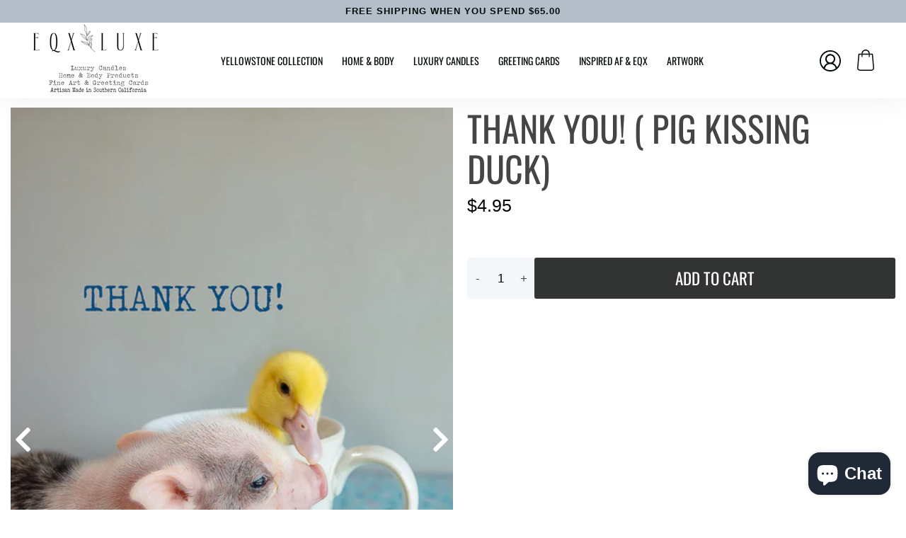

--- FILE ---
content_type: text/html; charset=utf-8
request_url: https://eqxshop.com/products/thasnk-you-pig-kissing-duck
body_size: 23601
content:
<!doctype html>
<!--[if IE 9]> <html class="ie9 no-js supports-no-cookies" lang="en"> <![endif]-->
<!--[if (gt IE 9)|!(IE)]><!--> <html class="no-js supports-no-cookies" lang="en"> <!--<![endif]-->
<head>
  <meta charset="utf-8">
  <meta http-equiv="X-UA-Compatible" content="IE=edge">
  <meta name="viewport" content="width=device-width,initial-scale=1">
  <meta name="theme-color" content="#323333">
  <link rel="canonical" href="https://eqxshop.com/products/thasnk-you-pig-kissing-duck">

  

  
  <title>
    THANK YOU! ( pig kissing duck)
    
    
    
      &ndash; EQX LUXE 
    
  </title>

  
    <meta name="description" content="Original mini pig and duck  photograph from Equinox Photo on 5 x 6.5 inch heavy ivory card stock, individually sealed in a cello envelope.">
  

  
<meta property="og:site_name" content="EQX LUXE ">
<meta property="og:url" content="https://eqxshop.com/products/thasnk-you-pig-kissing-duck">
<meta property="og:title" content="THANK YOU! ( pig kissing duck)">
<meta property="og:type" content="product">
<meta property="og:description" content="Original mini pig and duck  photograph from Equinox Photo on 5 x 6.5 inch heavy ivory card stock, individually sealed in a cello envelope."><meta property="og:price:amount" content="4.95">
  <meta property="og:price:currency" content="USD"><meta property="og:image" content="http://eqxshop.com/cdn/shop/products/Equinox_Photo_-38_1024x1024.jpg?v=1562622291"><meta property="og:image" content="http://eqxshop.com/cdn/shop/products/Equinox_Photo_-1-35_1024x1024.jpg?v=1562622291">
<meta property="og:image:secure_url" content="https://eqxshop.com/cdn/shop/products/Equinox_Photo_-38_1024x1024.jpg?v=1562622291"><meta property="og:image:secure_url" content="https://eqxshop.com/cdn/shop/products/Equinox_Photo_-1-35_1024x1024.jpg?v=1562622291">

<meta name="twitter:site" content="@">
<meta name="twitter:card" content="summary_large_image">
<meta name="twitter:title" content="THANK YOU! ( pig kissing duck)">
<meta name="twitter:description" content="Original mini pig and duck  photograph from Equinox Photo on 5 x 6.5 inch heavy ivory card stock, individually sealed in a cello envelope.">

  <style>
  @font-face {
  font-family: Oswald;
  font-weight: 400;
  font-style: normal;
  src: url("//eqxshop.com/cdn/fonts/oswald/oswald_n4.7760ed7a63e536050f64bb0607ff70ce07a480bd.woff2") format("woff2"),
       url("//eqxshop.com/cdn/fonts/oswald/oswald_n4.ae5e497f60fc686568afe76e9ff1872693c533e9.woff") format("woff");
}

  

  
  :root {
    --color-accent: #060201;
    --color-body-text: #444545;
    --color-main-background: #ffffff;
    --color-border: #c4c4c4;
    --font-heading: Oswald, sans-serif;
    --font-body: Helvetica, Arial, sans-serif;
    --font-body-weight: 400;
    --font-body-style: normal;
    --font-body-bold-weight: 700;
  }
</style>


  <link href="//eqxshop.com/cdn/shop/t/6/assets/theme.scss.css?v=102810173616956230851759333084" rel="stylesheet" type="text/css" media="all" />

  <script>
    document.documentElement.className = document.documentElement.className.replace('no-js', 'js');

    window.theme = {
      strings: {
        addToCart: "Add to Cart",
        soldOut: "Sold Out",
        unavailable: "Unavailable"
      },
      moneyFormat: "${{amount}}"
    };
  </script>

  

  <!--[if (gt IE 9)|!(IE)]><!--><script src="//eqxshop.com/cdn/shop/t/6/assets/vendor.js?v=25410465201280584561662666511" defer="defer"></script><!--<![endif]-->
  <!--[if lt IE 9]><script src="//eqxshop.com/cdn/shop/t/6/assets/vendor.js?v=25410465201280584561662666511"></script><![endif]-->
  
  <script src="//eqxshop.com/cdn/shop/t/6/assets/jquery.lazy.min.js?v=72418453740263649271662666511"></script>

  <!--[if (gt IE 9)|!(IE)]><!--><script src="//eqxshop.com/cdn/shop/t/6/assets/theme.js?v=53666957308169961211662666511" defer="defer"></script><!--<![endif]-->
  <!--[if lt IE 9]><script src="//eqxshop.com/cdn/shop/t/6/assets/theme.js?v=53666957308169961211662666511"></script><![endif]-->

  <script>window.performance && window.performance.mark && window.performance.mark('shopify.content_for_header.start');</script><meta id="shopify-digital-wallet" name="shopify-digital-wallet" content="/23149936718/digital_wallets/dialog">
<meta name="shopify-checkout-api-token" content="0fd7fa11c4860b44167577b261a040d8">
<meta id="in-context-paypal-metadata" data-shop-id="23149936718" data-venmo-supported="false" data-environment="production" data-locale="en_US" data-paypal-v4="true" data-currency="USD">
<link rel="alternate" type="application/json+oembed" href="https://eqxshop.com/products/thasnk-you-pig-kissing-duck.oembed">
<script async="async" src="/checkouts/internal/preloads.js?locale=en-US"></script>
<link rel="preconnect" href="https://shop.app" crossorigin="anonymous">
<script async="async" src="https://shop.app/checkouts/internal/preloads.js?locale=en-US&shop_id=23149936718" crossorigin="anonymous"></script>
<script id="apple-pay-shop-capabilities" type="application/json">{"shopId":23149936718,"countryCode":"US","currencyCode":"USD","merchantCapabilities":["supports3DS"],"merchantId":"gid:\/\/shopify\/Shop\/23149936718","merchantName":"EQX LUXE ","requiredBillingContactFields":["postalAddress","email"],"requiredShippingContactFields":["postalAddress","email"],"shippingType":"shipping","supportedNetworks":["visa","masterCard","amex","discover","elo","jcb"],"total":{"type":"pending","label":"EQX LUXE ","amount":"1.00"},"shopifyPaymentsEnabled":true,"supportsSubscriptions":true}</script>
<script id="shopify-features" type="application/json">{"accessToken":"0fd7fa11c4860b44167577b261a040d8","betas":["rich-media-storefront-analytics"],"domain":"eqxshop.com","predictiveSearch":true,"shopId":23149936718,"locale":"en"}</script>
<script>var Shopify = Shopify || {};
Shopify.shop = "equinox-farms.myshopify.com";
Shopify.locale = "en";
Shopify.currency = {"active":"USD","rate":"1.0"};
Shopify.country = "US";
Shopify.theme = {"name":"Solodrop-2.4.0","id":131563880620,"schema_name":"Solodrop","schema_version":"2.4.0","theme_store_id":null,"role":"main"};
Shopify.theme.handle = "null";
Shopify.theme.style = {"id":null,"handle":null};
Shopify.cdnHost = "eqxshop.com/cdn";
Shopify.routes = Shopify.routes || {};
Shopify.routes.root = "/";</script>
<script type="module">!function(o){(o.Shopify=o.Shopify||{}).modules=!0}(window);</script>
<script>!function(o){function n(){var o=[];function n(){o.push(Array.prototype.slice.apply(arguments))}return n.q=o,n}var t=o.Shopify=o.Shopify||{};t.loadFeatures=n(),t.autoloadFeatures=n()}(window);</script>
<script>
  window.ShopifyPay = window.ShopifyPay || {};
  window.ShopifyPay.apiHost = "shop.app\/pay";
  window.ShopifyPay.redirectState = null;
</script>
<script id="shop-js-analytics" type="application/json">{"pageType":"product"}</script>
<script defer="defer" async type="module" src="//eqxshop.com/cdn/shopifycloud/shop-js/modules/v2/client.init-shop-cart-sync_C5BV16lS.en.esm.js"></script>
<script defer="defer" async type="module" src="//eqxshop.com/cdn/shopifycloud/shop-js/modules/v2/chunk.common_CygWptCX.esm.js"></script>
<script type="module">
  await import("//eqxshop.com/cdn/shopifycloud/shop-js/modules/v2/client.init-shop-cart-sync_C5BV16lS.en.esm.js");
await import("//eqxshop.com/cdn/shopifycloud/shop-js/modules/v2/chunk.common_CygWptCX.esm.js");

  window.Shopify.SignInWithShop?.initShopCartSync?.({"fedCMEnabled":true,"windoidEnabled":true});

</script>
<script>
  window.Shopify = window.Shopify || {};
  if (!window.Shopify.featureAssets) window.Shopify.featureAssets = {};
  window.Shopify.featureAssets['shop-js'] = {"shop-cart-sync":["modules/v2/client.shop-cart-sync_ZFArdW7E.en.esm.js","modules/v2/chunk.common_CygWptCX.esm.js"],"init-fed-cm":["modules/v2/client.init-fed-cm_CmiC4vf6.en.esm.js","modules/v2/chunk.common_CygWptCX.esm.js"],"shop-button":["modules/v2/client.shop-button_tlx5R9nI.en.esm.js","modules/v2/chunk.common_CygWptCX.esm.js"],"shop-cash-offers":["modules/v2/client.shop-cash-offers_DOA2yAJr.en.esm.js","modules/v2/chunk.common_CygWptCX.esm.js","modules/v2/chunk.modal_D71HUcav.esm.js"],"init-windoid":["modules/v2/client.init-windoid_sURxWdc1.en.esm.js","modules/v2/chunk.common_CygWptCX.esm.js"],"shop-toast-manager":["modules/v2/client.shop-toast-manager_ClPi3nE9.en.esm.js","modules/v2/chunk.common_CygWptCX.esm.js"],"init-shop-email-lookup-coordinator":["modules/v2/client.init-shop-email-lookup-coordinator_B8hsDcYM.en.esm.js","modules/v2/chunk.common_CygWptCX.esm.js"],"init-shop-cart-sync":["modules/v2/client.init-shop-cart-sync_C5BV16lS.en.esm.js","modules/v2/chunk.common_CygWptCX.esm.js"],"avatar":["modules/v2/client.avatar_BTnouDA3.en.esm.js"],"pay-button":["modules/v2/client.pay-button_FdsNuTd3.en.esm.js","modules/v2/chunk.common_CygWptCX.esm.js"],"init-customer-accounts":["modules/v2/client.init-customer-accounts_DxDtT_ad.en.esm.js","modules/v2/client.shop-login-button_C5VAVYt1.en.esm.js","modules/v2/chunk.common_CygWptCX.esm.js","modules/v2/chunk.modal_D71HUcav.esm.js"],"init-shop-for-new-customer-accounts":["modules/v2/client.init-shop-for-new-customer-accounts_ChsxoAhi.en.esm.js","modules/v2/client.shop-login-button_C5VAVYt1.en.esm.js","modules/v2/chunk.common_CygWptCX.esm.js","modules/v2/chunk.modal_D71HUcav.esm.js"],"shop-login-button":["modules/v2/client.shop-login-button_C5VAVYt1.en.esm.js","modules/v2/chunk.common_CygWptCX.esm.js","modules/v2/chunk.modal_D71HUcav.esm.js"],"init-customer-accounts-sign-up":["modules/v2/client.init-customer-accounts-sign-up_CPSyQ0Tj.en.esm.js","modules/v2/client.shop-login-button_C5VAVYt1.en.esm.js","modules/v2/chunk.common_CygWptCX.esm.js","modules/v2/chunk.modal_D71HUcav.esm.js"],"shop-follow-button":["modules/v2/client.shop-follow-button_Cva4Ekp9.en.esm.js","modules/v2/chunk.common_CygWptCX.esm.js","modules/v2/chunk.modal_D71HUcav.esm.js"],"checkout-modal":["modules/v2/client.checkout-modal_BPM8l0SH.en.esm.js","modules/v2/chunk.common_CygWptCX.esm.js","modules/v2/chunk.modal_D71HUcav.esm.js"],"lead-capture":["modules/v2/client.lead-capture_Bi8yE_yS.en.esm.js","modules/v2/chunk.common_CygWptCX.esm.js","modules/v2/chunk.modal_D71HUcav.esm.js"],"shop-login":["modules/v2/client.shop-login_D6lNrXab.en.esm.js","modules/v2/chunk.common_CygWptCX.esm.js","modules/v2/chunk.modal_D71HUcav.esm.js"],"payment-terms":["modules/v2/client.payment-terms_CZxnsJam.en.esm.js","modules/v2/chunk.common_CygWptCX.esm.js","modules/v2/chunk.modal_D71HUcav.esm.js"]};
</script>
<script>(function() {
  var isLoaded = false;
  function asyncLoad() {
    if (isLoaded) return;
    isLoaded = true;
    var urls = ["https:\/\/app.carecart.io\/api\/abandoned-cart\/js-script?shop=equinox-farms.myshopify.com"];
    for (var i = 0; i < urls.length; i++) {
      var s = document.createElement('script');
      s.type = 'text/javascript';
      s.async = true;
      s.src = urls[i];
      var x = document.getElementsByTagName('script')[0];
      x.parentNode.insertBefore(s, x);
    }
  };
  if(window.attachEvent) {
    window.attachEvent('onload', asyncLoad);
  } else {
    window.addEventListener('load', asyncLoad, false);
  }
})();</script>
<script id="__st">var __st={"a":23149936718,"offset":-21600,"reqid":"6ca35e61-6af5-4c3e-b56d-2daa5ed8e6f4-1768704082","pageurl":"eqxshop.com\/products\/thasnk-you-pig-kissing-duck","u":"0ea88737cdcb","p":"product","rtyp":"product","rid":3940595728462};</script>
<script>window.ShopifyPaypalV4VisibilityTracking = true;</script>
<script id="captcha-bootstrap">!function(){'use strict';const t='contact',e='account',n='new_comment',o=[[t,t],['blogs',n],['comments',n],[t,'customer']],c=[[e,'customer_login'],[e,'guest_login'],[e,'recover_customer_password'],[e,'create_customer']],r=t=>t.map((([t,e])=>`form[action*='/${t}']:not([data-nocaptcha='true']) input[name='form_type'][value='${e}']`)).join(','),a=t=>()=>t?[...document.querySelectorAll(t)].map((t=>t.form)):[];function s(){const t=[...o],e=r(t);return a(e)}const i='password',u='form_key',d=['recaptcha-v3-token','g-recaptcha-response','h-captcha-response',i],f=()=>{try{return window.sessionStorage}catch{return}},m='__shopify_v',_=t=>t.elements[u];function p(t,e,n=!1){try{const o=window.sessionStorage,c=JSON.parse(o.getItem(e)),{data:r}=function(t){const{data:e,action:n}=t;return t[m]||n?{data:e,action:n}:{data:t,action:n}}(c);for(const[e,n]of Object.entries(r))t.elements[e]&&(t.elements[e].value=n);n&&o.removeItem(e)}catch(o){console.error('form repopulation failed',{error:o})}}const l='form_type',E='cptcha';function T(t){t.dataset[E]=!0}const w=window,h=w.document,L='Shopify',v='ce_forms',y='captcha';let A=!1;((t,e)=>{const n=(g='f06e6c50-85a8-45c8-87d0-21a2b65856fe',I='https://cdn.shopify.com/shopifycloud/storefront-forms-hcaptcha/ce_storefront_forms_captcha_hcaptcha.v1.5.2.iife.js',D={infoText:'Protected by hCaptcha',privacyText:'Privacy',termsText:'Terms'},(t,e,n)=>{const o=w[L][v],c=o.bindForm;if(c)return c(t,g,e,D).then(n);var r;o.q.push([[t,g,e,D],n]),r=I,A||(h.body.append(Object.assign(h.createElement('script'),{id:'captcha-provider',async:!0,src:r})),A=!0)});var g,I,D;w[L]=w[L]||{},w[L][v]=w[L][v]||{},w[L][v].q=[],w[L][y]=w[L][y]||{},w[L][y].protect=function(t,e){n(t,void 0,e),T(t)},Object.freeze(w[L][y]),function(t,e,n,w,h,L){const[v,y,A,g]=function(t,e,n){const i=e?o:[],u=t?c:[],d=[...i,...u],f=r(d),m=r(i),_=r(d.filter((([t,e])=>n.includes(e))));return[a(f),a(m),a(_),s()]}(w,h,L),I=t=>{const e=t.target;return e instanceof HTMLFormElement?e:e&&e.form},D=t=>v().includes(t);t.addEventListener('submit',(t=>{const e=I(t);if(!e)return;const n=D(e)&&!e.dataset.hcaptchaBound&&!e.dataset.recaptchaBound,o=_(e),c=g().includes(e)&&(!o||!o.value);(n||c)&&t.preventDefault(),c&&!n&&(function(t){try{if(!f())return;!function(t){const e=f();if(!e)return;const n=_(t);if(!n)return;const o=n.value;o&&e.removeItem(o)}(t);const e=Array.from(Array(32),(()=>Math.random().toString(36)[2])).join('');!function(t,e){_(t)||t.append(Object.assign(document.createElement('input'),{type:'hidden',name:u})),t.elements[u].value=e}(t,e),function(t,e){const n=f();if(!n)return;const o=[...t.querySelectorAll(`input[type='${i}']`)].map((({name:t})=>t)),c=[...d,...o],r={};for(const[a,s]of new FormData(t).entries())c.includes(a)||(r[a]=s);n.setItem(e,JSON.stringify({[m]:1,action:t.action,data:r}))}(t,e)}catch(e){console.error('failed to persist form',e)}}(e),e.submit())}));const S=(t,e)=>{t&&!t.dataset[E]&&(n(t,e.some((e=>e===t))),T(t))};for(const o of['focusin','change'])t.addEventListener(o,(t=>{const e=I(t);D(e)&&S(e,y())}));const B=e.get('form_key'),M=e.get(l),P=B&&M;t.addEventListener('DOMContentLoaded',(()=>{const t=y();if(P)for(const e of t)e.elements[l].value===M&&p(e,B);[...new Set([...A(),...v().filter((t=>'true'===t.dataset.shopifyCaptcha))])].forEach((e=>S(e,t)))}))}(h,new URLSearchParams(w.location.search),n,t,e,['guest_login'])})(!0,!0)}();</script>
<script integrity="sha256-4kQ18oKyAcykRKYeNunJcIwy7WH5gtpwJnB7kiuLZ1E=" data-source-attribution="shopify.loadfeatures" defer="defer" src="//eqxshop.com/cdn/shopifycloud/storefront/assets/storefront/load_feature-a0a9edcb.js" crossorigin="anonymous"></script>
<script crossorigin="anonymous" defer="defer" src="//eqxshop.com/cdn/shopifycloud/storefront/assets/shopify_pay/storefront-65b4c6d7.js?v=20250812"></script>
<script data-source-attribution="shopify.dynamic_checkout.dynamic.init">var Shopify=Shopify||{};Shopify.PaymentButton=Shopify.PaymentButton||{isStorefrontPortableWallets:!0,init:function(){window.Shopify.PaymentButton.init=function(){};var t=document.createElement("script");t.src="https://eqxshop.com/cdn/shopifycloud/portable-wallets/latest/portable-wallets.en.js",t.type="module",document.head.appendChild(t)}};
</script>
<script data-source-attribution="shopify.dynamic_checkout.buyer_consent">
  function portableWalletsHideBuyerConsent(e){var t=document.getElementById("shopify-buyer-consent"),n=document.getElementById("shopify-subscription-policy-button");t&&n&&(t.classList.add("hidden"),t.setAttribute("aria-hidden","true"),n.removeEventListener("click",e))}function portableWalletsShowBuyerConsent(e){var t=document.getElementById("shopify-buyer-consent"),n=document.getElementById("shopify-subscription-policy-button");t&&n&&(t.classList.remove("hidden"),t.removeAttribute("aria-hidden"),n.addEventListener("click",e))}window.Shopify?.PaymentButton&&(window.Shopify.PaymentButton.hideBuyerConsent=portableWalletsHideBuyerConsent,window.Shopify.PaymentButton.showBuyerConsent=portableWalletsShowBuyerConsent);
</script>
<script data-source-attribution="shopify.dynamic_checkout.cart.bootstrap">document.addEventListener("DOMContentLoaded",(function(){function t(){return document.querySelector("shopify-accelerated-checkout-cart, shopify-accelerated-checkout")}if(t())Shopify.PaymentButton.init();else{new MutationObserver((function(e,n){t()&&(Shopify.PaymentButton.init(),n.disconnect())})).observe(document.body,{childList:!0,subtree:!0})}}));
</script>
<link id="shopify-accelerated-checkout-styles" rel="stylesheet" media="screen" href="https://eqxshop.com/cdn/shopifycloud/portable-wallets/latest/accelerated-checkout-backwards-compat.css" crossorigin="anonymous">
<style id="shopify-accelerated-checkout-cart">
        #shopify-buyer-consent {
  margin-top: 1em;
  display: inline-block;
  width: 100%;
}

#shopify-buyer-consent.hidden {
  display: none;
}

#shopify-subscription-policy-button {
  background: none;
  border: none;
  padding: 0;
  text-decoration: underline;
  font-size: inherit;
  cursor: pointer;
}

#shopify-subscription-policy-button::before {
  box-shadow: none;
}

      </style>

<script>window.performance && window.performance.mark && window.performance.mark('shopify.content_for_header.end');</script>
<script src="https://cdn.shopify.com/extensions/7bc9bb47-adfa-4267-963e-cadee5096caf/inbox-1252/assets/inbox-chat-loader.js" type="text/javascript" defer="defer"></script>
<link href="https://monorail-edge.shopifysvc.com" rel="dns-prefetch">
<script>(function(){if ("sendBeacon" in navigator && "performance" in window) {try {var session_token_from_headers = performance.getEntriesByType('navigation')[0].serverTiming.find(x => x.name == '_s').description;} catch {var session_token_from_headers = undefined;}var session_cookie_matches = document.cookie.match(/_shopify_s=([^;]*)/);var session_token_from_cookie = session_cookie_matches && session_cookie_matches.length === 2 ? session_cookie_matches[1] : "";var session_token = session_token_from_headers || session_token_from_cookie || "";function handle_abandonment_event(e) {var entries = performance.getEntries().filter(function(entry) {return /monorail-edge.shopifysvc.com/.test(entry.name);});if (!window.abandonment_tracked && entries.length === 0) {window.abandonment_tracked = true;var currentMs = Date.now();var navigation_start = performance.timing.navigationStart;var payload = {shop_id: 23149936718,url: window.location.href,navigation_start,duration: currentMs - navigation_start,session_token,page_type: "product"};window.navigator.sendBeacon("https://monorail-edge.shopifysvc.com/v1/produce", JSON.stringify({schema_id: "online_store_buyer_site_abandonment/1.1",payload: payload,metadata: {event_created_at_ms: currentMs,event_sent_at_ms: currentMs}}));}}window.addEventListener('pagehide', handle_abandonment_event);}}());</script>
<script id="web-pixels-manager-setup">(function e(e,d,r,n,o){if(void 0===o&&(o={}),!Boolean(null===(a=null===(i=window.Shopify)||void 0===i?void 0:i.analytics)||void 0===a?void 0:a.replayQueue)){var i,a;window.Shopify=window.Shopify||{};var t=window.Shopify;t.analytics=t.analytics||{};var s=t.analytics;s.replayQueue=[],s.publish=function(e,d,r){return s.replayQueue.push([e,d,r]),!0};try{self.performance.mark("wpm:start")}catch(e){}var l=function(){var e={modern:/Edge?\/(1{2}[4-9]|1[2-9]\d|[2-9]\d{2}|\d{4,})\.\d+(\.\d+|)|Firefox\/(1{2}[4-9]|1[2-9]\d|[2-9]\d{2}|\d{4,})\.\d+(\.\d+|)|Chrom(ium|e)\/(9{2}|\d{3,})\.\d+(\.\d+|)|(Maci|X1{2}).+ Version\/(15\.\d+|(1[6-9]|[2-9]\d|\d{3,})\.\d+)([,.]\d+|)( \(\w+\)|)( Mobile\/\w+|) Safari\/|Chrome.+OPR\/(9{2}|\d{3,})\.\d+\.\d+|(CPU[ +]OS|iPhone[ +]OS|CPU[ +]iPhone|CPU IPhone OS|CPU iPad OS)[ +]+(15[._]\d+|(1[6-9]|[2-9]\d|\d{3,})[._]\d+)([._]\d+|)|Android:?[ /-](13[3-9]|1[4-9]\d|[2-9]\d{2}|\d{4,})(\.\d+|)(\.\d+|)|Android.+Firefox\/(13[5-9]|1[4-9]\d|[2-9]\d{2}|\d{4,})\.\d+(\.\d+|)|Android.+Chrom(ium|e)\/(13[3-9]|1[4-9]\d|[2-9]\d{2}|\d{4,})\.\d+(\.\d+|)|SamsungBrowser\/([2-9]\d|\d{3,})\.\d+/,legacy:/Edge?\/(1[6-9]|[2-9]\d|\d{3,})\.\d+(\.\d+|)|Firefox\/(5[4-9]|[6-9]\d|\d{3,})\.\d+(\.\d+|)|Chrom(ium|e)\/(5[1-9]|[6-9]\d|\d{3,})\.\d+(\.\d+|)([\d.]+$|.*Safari\/(?![\d.]+ Edge\/[\d.]+$))|(Maci|X1{2}).+ Version\/(10\.\d+|(1[1-9]|[2-9]\d|\d{3,})\.\d+)([,.]\d+|)( \(\w+\)|)( Mobile\/\w+|) Safari\/|Chrome.+OPR\/(3[89]|[4-9]\d|\d{3,})\.\d+\.\d+|(CPU[ +]OS|iPhone[ +]OS|CPU[ +]iPhone|CPU IPhone OS|CPU iPad OS)[ +]+(10[._]\d+|(1[1-9]|[2-9]\d|\d{3,})[._]\d+)([._]\d+|)|Android:?[ /-](13[3-9]|1[4-9]\d|[2-9]\d{2}|\d{4,})(\.\d+|)(\.\d+|)|Mobile Safari.+OPR\/([89]\d|\d{3,})\.\d+\.\d+|Android.+Firefox\/(13[5-9]|1[4-9]\d|[2-9]\d{2}|\d{4,})\.\d+(\.\d+|)|Android.+Chrom(ium|e)\/(13[3-9]|1[4-9]\d|[2-9]\d{2}|\d{4,})\.\d+(\.\d+|)|Android.+(UC? ?Browser|UCWEB|U3)[ /]?(15\.([5-9]|\d{2,})|(1[6-9]|[2-9]\d|\d{3,})\.\d+)\.\d+|SamsungBrowser\/(5\.\d+|([6-9]|\d{2,})\.\d+)|Android.+MQ{2}Browser\/(14(\.(9|\d{2,})|)|(1[5-9]|[2-9]\d|\d{3,})(\.\d+|))(\.\d+|)|K[Aa][Ii]OS\/(3\.\d+|([4-9]|\d{2,})\.\d+)(\.\d+|)/},d=e.modern,r=e.legacy,n=navigator.userAgent;return n.match(d)?"modern":n.match(r)?"legacy":"unknown"}(),u="modern"===l?"modern":"legacy",c=(null!=n?n:{modern:"",legacy:""})[u],f=function(e){return[e.baseUrl,"/wpm","/b",e.hashVersion,"modern"===e.buildTarget?"m":"l",".js"].join("")}({baseUrl:d,hashVersion:r,buildTarget:u}),m=function(e){var d=e.version,r=e.bundleTarget,n=e.surface,o=e.pageUrl,i=e.monorailEndpoint;return{emit:function(e){var a=e.status,t=e.errorMsg,s=(new Date).getTime(),l=JSON.stringify({metadata:{event_sent_at_ms:s},events:[{schema_id:"web_pixels_manager_load/3.1",payload:{version:d,bundle_target:r,page_url:o,status:a,surface:n,error_msg:t},metadata:{event_created_at_ms:s}}]});if(!i)return console&&console.warn&&console.warn("[Web Pixels Manager] No Monorail endpoint provided, skipping logging."),!1;try{return self.navigator.sendBeacon.bind(self.navigator)(i,l)}catch(e){}var u=new XMLHttpRequest;try{return u.open("POST",i,!0),u.setRequestHeader("Content-Type","text/plain"),u.send(l),!0}catch(e){return console&&console.warn&&console.warn("[Web Pixels Manager] Got an unhandled error while logging to Monorail."),!1}}}}({version:r,bundleTarget:l,surface:e.surface,pageUrl:self.location.href,monorailEndpoint:e.monorailEndpoint});try{o.browserTarget=l,function(e){var d=e.src,r=e.async,n=void 0===r||r,o=e.onload,i=e.onerror,a=e.sri,t=e.scriptDataAttributes,s=void 0===t?{}:t,l=document.createElement("script"),u=document.querySelector("head"),c=document.querySelector("body");if(l.async=n,l.src=d,a&&(l.integrity=a,l.crossOrigin="anonymous"),s)for(var f in s)if(Object.prototype.hasOwnProperty.call(s,f))try{l.dataset[f]=s[f]}catch(e){}if(o&&l.addEventListener("load",o),i&&l.addEventListener("error",i),u)u.appendChild(l);else{if(!c)throw new Error("Did not find a head or body element to append the script");c.appendChild(l)}}({src:f,async:!0,onload:function(){if(!function(){var e,d;return Boolean(null===(d=null===(e=window.Shopify)||void 0===e?void 0:e.analytics)||void 0===d?void 0:d.initialized)}()){var d=window.webPixelsManager.init(e)||void 0;if(d){var r=window.Shopify.analytics;r.replayQueue.forEach((function(e){var r=e[0],n=e[1],o=e[2];d.publishCustomEvent(r,n,o)})),r.replayQueue=[],r.publish=d.publishCustomEvent,r.visitor=d.visitor,r.initialized=!0}}},onerror:function(){return m.emit({status:"failed",errorMsg:"".concat(f," has failed to load")})},sri:function(e){var d=/^sha384-[A-Za-z0-9+/=]+$/;return"string"==typeof e&&d.test(e)}(c)?c:"",scriptDataAttributes:o}),m.emit({status:"loading"})}catch(e){m.emit({status:"failed",errorMsg:(null==e?void 0:e.message)||"Unknown error"})}}})({shopId: 23149936718,storefrontBaseUrl: "https://eqxshop.com",extensionsBaseUrl: "https://extensions.shopifycdn.com/cdn/shopifycloud/web-pixels-manager",monorailEndpoint: "https://monorail-edge.shopifysvc.com/unstable/produce_batch",surface: "storefront-renderer",enabledBetaFlags: ["2dca8a86"],webPixelsConfigList: [{"id":"60293292","configuration":"{\"tagID\":\"2614262439541\"}","eventPayloadVersion":"v1","runtimeContext":"STRICT","scriptVersion":"18031546ee651571ed29edbe71a3550b","type":"APP","apiClientId":3009811,"privacyPurposes":["ANALYTICS","MARKETING","SALE_OF_DATA"],"dataSharingAdjustments":{"protectedCustomerApprovalScopes":["read_customer_address","read_customer_email","read_customer_name","read_customer_personal_data","read_customer_phone"]}},{"id":"shopify-app-pixel","configuration":"{}","eventPayloadVersion":"v1","runtimeContext":"STRICT","scriptVersion":"0450","apiClientId":"shopify-pixel","type":"APP","privacyPurposes":["ANALYTICS","MARKETING"]},{"id":"shopify-custom-pixel","eventPayloadVersion":"v1","runtimeContext":"LAX","scriptVersion":"0450","apiClientId":"shopify-pixel","type":"CUSTOM","privacyPurposes":["ANALYTICS","MARKETING"]}],isMerchantRequest: false,initData: {"shop":{"name":"EQX LUXE ","paymentSettings":{"currencyCode":"USD"},"myshopifyDomain":"equinox-farms.myshopify.com","countryCode":"US","storefrontUrl":"https:\/\/eqxshop.com"},"customer":null,"cart":null,"checkout":null,"productVariants":[{"price":{"amount":4.95,"currencyCode":"USD"},"product":{"title":"THANK YOU! ( pig kissing duck)","vendor":"Equinox Farms","id":"3940595728462","untranslatedTitle":"THANK YOU! ( pig kissing duck)","url":"\/products\/thasnk-you-pig-kissing-duck","type":""},"id":"29406845337678","image":{"src":"\/\/eqxshop.com\/cdn\/shop\/products\/Equinox_Photo_-38.jpg?v=1562622291"},"sku":"EQX41","title":"Default Title","untranslatedTitle":"Default Title"}],"purchasingCompany":null},},"https://eqxshop.com/cdn","fcfee988w5aeb613cpc8e4bc33m6693e112",{"modern":"","legacy":""},{"shopId":"23149936718","storefrontBaseUrl":"https:\/\/eqxshop.com","extensionBaseUrl":"https:\/\/extensions.shopifycdn.com\/cdn\/shopifycloud\/web-pixels-manager","surface":"storefront-renderer","enabledBetaFlags":"[\"2dca8a86\"]","isMerchantRequest":"false","hashVersion":"fcfee988w5aeb613cpc8e4bc33m6693e112","publish":"custom","events":"[[\"page_viewed\",{}],[\"product_viewed\",{\"productVariant\":{\"price\":{\"amount\":4.95,\"currencyCode\":\"USD\"},\"product\":{\"title\":\"THANK YOU! ( pig kissing duck)\",\"vendor\":\"Equinox Farms\",\"id\":\"3940595728462\",\"untranslatedTitle\":\"THANK YOU! ( pig kissing duck)\",\"url\":\"\/products\/thasnk-you-pig-kissing-duck\",\"type\":\"\"},\"id\":\"29406845337678\",\"image\":{\"src\":\"\/\/eqxshop.com\/cdn\/shop\/products\/Equinox_Photo_-38.jpg?v=1562622291\"},\"sku\":\"EQX41\",\"title\":\"Default Title\",\"untranslatedTitle\":\"Default Title\"}}]]"});</script><script>
  window.ShopifyAnalytics = window.ShopifyAnalytics || {};
  window.ShopifyAnalytics.meta = window.ShopifyAnalytics.meta || {};
  window.ShopifyAnalytics.meta.currency = 'USD';
  var meta = {"product":{"id":3940595728462,"gid":"gid:\/\/shopify\/Product\/3940595728462","vendor":"Equinox Farms","type":"","handle":"thasnk-you-pig-kissing-duck","variants":[{"id":29406845337678,"price":495,"name":"THANK YOU! ( pig kissing duck)","public_title":null,"sku":"EQX41"}],"remote":false},"page":{"pageType":"product","resourceType":"product","resourceId":3940595728462,"requestId":"6ca35e61-6af5-4c3e-b56d-2daa5ed8e6f4-1768704082"}};
  for (var attr in meta) {
    window.ShopifyAnalytics.meta[attr] = meta[attr];
  }
</script>
<script class="analytics">
  (function () {
    var customDocumentWrite = function(content) {
      var jquery = null;

      if (window.jQuery) {
        jquery = window.jQuery;
      } else if (window.Checkout && window.Checkout.$) {
        jquery = window.Checkout.$;
      }

      if (jquery) {
        jquery('body').append(content);
      }
    };

    var hasLoggedConversion = function(token) {
      if (token) {
        return document.cookie.indexOf('loggedConversion=' + token) !== -1;
      }
      return false;
    }

    var setCookieIfConversion = function(token) {
      if (token) {
        var twoMonthsFromNow = new Date(Date.now());
        twoMonthsFromNow.setMonth(twoMonthsFromNow.getMonth() + 2);

        document.cookie = 'loggedConversion=' + token + '; expires=' + twoMonthsFromNow;
      }
    }

    var trekkie = window.ShopifyAnalytics.lib = window.trekkie = window.trekkie || [];
    if (trekkie.integrations) {
      return;
    }
    trekkie.methods = [
      'identify',
      'page',
      'ready',
      'track',
      'trackForm',
      'trackLink'
    ];
    trekkie.factory = function(method) {
      return function() {
        var args = Array.prototype.slice.call(arguments);
        args.unshift(method);
        trekkie.push(args);
        return trekkie;
      };
    };
    for (var i = 0; i < trekkie.methods.length; i++) {
      var key = trekkie.methods[i];
      trekkie[key] = trekkie.factory(key);
    }
    trekkie.load = function(config) {
      trekkie.config = config || {};
      trekkie.config.initialDocumentCookie = document.cookie;
      var first = document.getElementsByTagName('script')[0];
      var script = document.createElement('script');
      script.type = 'text/javascript';
      script.onerror = function(e) {
        var scriptFallback = document.createElement('script');
        scriptFallback.type = 'text/javascript';
        scriptFallback.onerror = function(error) {
                var Monorail = {
      produce: function produce(monorailDomain, schemaId, payload) {
        var currentMs = new Date().getTime();
        var event = {
          schema_id: schemaId,
          payload: payload,
          metadata: {
            event_created_at_ms: currentMs,
            event_sent_at_ms: currentMs
          }
        };
        return Monorail.sendRequest("https://" + monorailDomain + "/v1/produce", JSON.stringify(event));
      },
      sendRequest: function sendRequest(endpointUrl, payload) {
        // Try the sendBeacon API
        if (window && window.navigator && typeof window.navigator.sendBeacon === 'function' && typeof window.Blob === 'function' && !Monorail.isIos12()) {
          var blobData = new window.Blob([payload], {
            type: 'text/plain'
          });

          if (window.navigator.sendBeacon(endpointUrl, blobData)) {
            return true;
          } // sendBeacon was not successful

        } // XHR beacon

        var xhr = new XMLHttpRequest();

        try {
          xhr.open('POST', endpointUrl);
          xhr.setRequestHeader('Content-Type', 'text/plain');
          xhr.send(payload);
        } catch (e) {
          console.log(e);
        }

        return false;
      },
      isIos12: function isIos12() {
        return window.navigator.userAgent.lastIndexOf('iPhone; CPU iPhone OS 12_') !== -1 || window.navigator.userAgent.lastIndexOf('iPad; CPU OS 12_') !== -1;
      }
    };
    Monorail.produce('monorail-edge.shopifysvc.com',
      'trekkie_storefront_load_errors/1.1',
      {shop_id: 23149936718,
      theme_id: 131563880620,
      app_name: "storefront",
      context_url: window.location.href,
      source_url: "//eqxshop.com/cdn/s/trekkie.storefront.cd680fe47e6c39ca5d5df5f0a32d569bc48c0f27.min.js"});

        };
        scriptFallback.async = true;
        scriptFallback.src = '//eqxshop.com/cdn/s/trekkie.storefront.cd680fe47e6c39ca5d5df5f0a32d569bc48c0f27.min.js';
        first.parentNode.insertBefore(scriptFallback, first);
      };
      script.async = true;
      script.src = '//eqxshop.com/cdn/s/trekkie.storefront.cd680fe47e6c39ca5d5df5f0a32d569bc48c0f27.min.js';
      first.parentNode.insertBefore(script, first);
    };
    trekkie.load(
      {"Trekkie":{"appName":"storefront","development":false,"defaultAttributes":{"shopId":23149936718,"isMerchantRequest":null,"themeId":131563880620,"themeCityHash":"3312440501158507688","contentLanguage":"en","currency":"USD","eventMetadataId":"9df251fb-7beb-4b83-b281-34131bb62468"},"isServerSideCookieWritingEnabled":true,"monorailRegion":"shop_domain","enabledBetaFlags":["65f19447"]},"Session Attribution":{},"S2S":{"facebookCapiEnabled":false,"source":"trekkie-storefront-renderer","apiClientId":580111}}
    );

    var loaded = false;
    trekkie.ready(function() {
      if (loaded) return;
      loaded = true;

      window.ShopifyAnalytics.lib = window.trekkie;

      var originalDocumentWrite = document.write;
      document.write = customDocumentWrite;
      try { window.ShopifyAnalytics.merchantGoogleAnalytics.call(this); } catch(error) {};
      document.write = originalDocumentWrite;

      window.ShopifyAnalytics.lib.page(null,{"pageType":"product","resourceType":"product","resourceId":3940595728462,"requestId":"6ca35e61-6af5-4c3e-b56d-2daa5ed8e6f4-1768704082","shopifyEmitted":true});

      var match = window.location.pathname.match(/checkouts\/(.+)\/(thank_you|post_purchase)/)
      var token = match? match[1]: undefined;
      if (!hasLoggedConversion(token)) {
        setCookieIfConversion(token);
        window.ShopifyAnalytics.lib.track("Viewed Product",{"currency":"USD","variantId":29406845337678,"productId":3940595728462,"productGid":"gid:\/\/shopify\/Product\/3940595728462","name":"THANK YOU! ( pig kissing duck)","price":"4.95","sku":"EQX41","brand":"Equinox Farms","variant":null,"category":"","nonInteraction":true,"remote":false},undefined,undefined,{"shopifyEmitted":true});
      window.ShopifyAnalytics.lib.track("monorail:\/\/trekkie_storefront_viewed_product\/1.1",{"currency":"USD","variantId":29406845337678,"productId":3940595728462,"productGid":"gid:\/\/shopify\/Product\/3940595728462","name":"THANK YOU! ( pig kissing duck)","price":"4.95","sku":"EQX41","brand":"Equinox Farms","variant":null,"category":"","nonInteraction":true,"remote":false,"referer":"https:\/\/eqxshop.com\/products\/thasnk-you-pig-kissing-duck"});
      }
    });


        var eventsListenerScript = document.createElement('script');
        eventsListenerScript.async = true;
        eventsListenerScript.src = "//eqxshop.com/cdn/shopifycloud/storefront/assets/shop_events_listener-3da45d37.js";
        document.getElementsByTagName('head')[0].appendChild(eventsListenerScript);

})();</script>
<script
  defer
  src="https://eqxshop.com/cdn/shopifycloud/perf-kit/shopify-perf-kit-3.0.4.min.js"
  data-application="storefront-renderer"
  data-shop-id="23149936718"
  data-render-region="gcp-us-central1"
  data-page-type="product"
  data-theme-instance-id="131563880620"
  data-theme-name="Solodrop"
  data-theme-version="2.4.0"
  data-monorail-region="shop_domain"
  data-resource-timing-sampling-rate="10"
  data-shs="true"
  data-shs-beacon="true"
  data-shs-export-with-fetch="true"
  data-shs-logs-sample-rate="1"
  data-shs-beacon-endpoint="https://eqxshop.com/api/collect"
></script>
</head>

<body id="thank-you-pig-kissing-duck" class="template-product">

  <a class="in-page-link visually-hidden skip-link" href="#MainContent">Skip to content</a>

  <div id="shopify-section-header" class="shopify-section">

<div class="header active header--reveal" data-section-id="header" data-section-type="header-section">
  
    
      <div class="promo-bar" 
        
          style="background-color: #b4bec9;"
        
      >
        <p class="promo-bar__text promo-bar__text--upcase" style="color: #000a09;">
          <span> FREE SHIPPING when you Spend $65.00</span>
          
        </p>
      </div>
    
  
  <div class="header__container header__container--medium">
    
    <nav class="header__nav header__nav--left" role="navigation">
      <ul class="header__nav__main-list header__nav__main-list--oversized main-list-width--auto">
        
        
        
        
        
        

        
        
          
          
          
            <li>
              <a class="header-link--xs" href="/collections/the-yellowstone-inspired-collection">Yellowstone Collection</a>
            </li>
          
        
        
          
          
          
            <li>
              <a class="header-link--xs" href="/collections/body-oils-and-sprays">HOME &amp; BODY </a>
            </li>
          
        
        
          
          
          
            <li>
              <a class="header-link--xs" href="/collections/12-ounce-glass-vessels">Luxury Candles</a>
            </li>
          
        
        
          
          
          
            <li>
              <a class="header-link--xs" href="/collections/hand-made-greeting-cards-1">GREETING CARDS </a>
            </li>
          
        
        
          
          
          
            <li>
              <a class="header-link--xs" href="/collections/the-mantra-collection">INSPIRED AF &amp; EQX </a>
            </li>
          
        
        
          
          
          
            <li>
              <a class="header-link--xs" href="/collections/fine-art-wall-decor-1">Artwork</a>
            </li>
          
        
      </ul>
      <button class="header__nav__dropdown-toggle" title="Toggle menu" data-toggle-mega-menu>
        <span></span>
        <span></span>
        <span></span>
      </button>
      <div class="header__oversized-dropdown" data-mega-menu>
        <ul class="header__oversized-dropdown__main-list">
          
            
            <li>
              <a class="large" href="/collections/the-yellowstone-inspired-collection" ><span>Yellowstone Collection</span></a>
              
            </li>
          
            
            <li>
              <a class="large" href="/collections/body-oils-and-sprays" ><span>HOME &amp; BODY </span></a>
              
            </li>
          
            
            <li>
              <a class="large" href="/collections/12-ounce-glass-vessels" ><span>Luxury Candles</span></a>
              
            </li>
          
            
            <li>
              <a class="large" href="/collections/hand-made-greeting-cards-1" ><span>GREETING CARDS </span></a>
              
            </li>
          
            
            <li>
              <a class="large" href="/collections/the-mantra-collection" ><span>INSPIRED AF &amp; EQX </span></a>
              
            </li>
          
            
            <li>
              <a class="large" href="/collections/fine-art-wall-decor-1" ><span>Artwork</span></a>
              
            </li>
          
          
            <li>
              <a class="large" href="/account"><span>My Account</span></a>
            </li>
          
        </ul>
        
  

  
  
  
  
  
  
  

      </div>
    </nav>
    
    <header class="header__logo header__logo--left" role="banner">
      <h1 itemscope itemtype="http://schema.org/Organization">
        <a href="/" itemprop="url" class="header__logo__image">
          
            
            <img src="//eqxshop.com/cdn/shop/files/Screen_Shot_2023-07-31_at_10.28.22_AM_220x.png?v=1690824523"
                 srcset="//eqxshop.com/cdn/shop/files/Screen_Shot_2023-07-31_at_10.28.22_AM_220x.png?v=1690824523 1x, //eqxshop.com/cdn/shop/files/Screen_Shot_2023-07-31_at_10.28.22_AM_220x@2x.png?v=1690824523 2x"
                 alt="EQX LUXE "
                 itemprop="logo">
          
        </a>
      </h1>
    </header>
    
    <nav class="header__nav header__nav--right" role="navigation">
      
      
      
      
      
      
      
      
      
      
      <ul class="header__nav__main-list">
        
          <li>
            <a class="header__nav__user" href="/account">
              <?xml version="1.0" encoding="UTF-8"?>
<svg xmlns="http://www.w3.org/2000/svg" xmlns:xlink="http://www.w3.org/1999/xlink" width="50px" height="50px" viewBox="0 0 50 50" version="1.1">
<g id="surface1">
<path style=" stroke:none;fill-rule:nonzero;fill:#000a09;fill-opacity:1;" d="M 50 24.976562 C 50 11.1875 38.800781 0 25 0 C 11.199219 0 0 11.1875 0 24.976562 C 0 32.570312 3.449219 39.414062 8.851562 44.007812 C 8.898438 44.054688 8.949219 44.054688 8.949219 44.105469 C 9.398438 44.457031 9.851562 44.804688 10.351562 45.15625 C 10.601562 45.304688 10.800781 45.503906 11.050781 45.703125 C 15.179688 48.503906 20.058594 50 25.050781 50 C 30.042969 50 34.917969 48.503906 39.050781 45.703125 C 39.300781 45.554688 39.5 45.355469 39.75 45.203125 C 40.199219 44.855469 40.699219 44.507812 41.148438 44.15625 C 41.199219 44.105469 41.25 44.105469 41.25 44.054688 C 46.550781 39.410156 50 32.570312 50 24.976562 Z M 25 46.851562 C 20.300781 46.851562 16 45.351562 12.449219 42.855469 C 12.5 42.457031 12.601562 42.058594 12.699219 41.660156 C 12.996094 40.574219 13.433594 39.535156 14 38.5625 C 14.550781 37.613281 15.199219 36.761719 16 36.011719 C 16.75 35.261719 17.648438 34.566406 18.550781 34.015625 C 19.5 33.464844 20.5 33.066406 21.601562 32.765625 C 22.707031 32.46875 23.851562 32.316406 25 32.320312 C 28.410156 32.292969 31.691406 33.601562 34.148438 35.960938 C 35.300781 37.113281 36.199219 38.460938 36.851562 40.007812 C 37.199219 40.910156 37.449219 41.859375 37.601562 42.855469 C 33.910156 45.449219 29.511719 46.847656 25 46.851562 Z M 17.351562 23.726562 C 16.910156 22.71875 16.6875 21.628906 16.699219 20.527344 C 16.699219 19.429688 16.898438 18.332031 17.351562 17.332031 C 17.800781 16.332031 18.398438 15.433594 19.148438 14.683594 C 19.898438 13.933594 20.800781 13.335938 21.800781 12.886719 C 22.800781 12.4375 23.898438 12.238281 25 12.238281 C 26.148438 12.238281 27.199219 12.4375 28.199219 12.886719 C 29.199219 13.335938 30.101562 13.9375 30.851562 14.683594 C 31.601562 15.433594 32.199219 16.335938 32.648438 17.332031 C 33.101562 18.332031 33.300781 19.429688 33.300781 20.527344 C 33.300781 21.679688 33.101562 22.726562 32.648438 23.726562 C 32.214844 24.710938 31.605469 25.609375 30.851562 26.375 C 30.082031 27.128906 29.183594 27.738281 28.199219 28.171875 C 26.132812 29.019531 23.816406 29.019531 21.75 28.171875 C 20.765625 27.738281 19.867188 27.128906 19.101562 26.375 C 18.34375 25.621094 17.746094 24.71875 17.351562 23.726562 Z M 40.550781 40.308594 C 40.550781 40.210938 40.5 40.160156 40.5 40.058594 C 40.007812 38.496094 39.285156 37.015625 38.351562 35.664062 C 37.414062 34.308594 36.265625 33.109375 34.949219 32.117188 C 33.945312 31.363281 32.851562 30.722656 31.699219 30.21875 C 32.226562 29.871094 32.710938 29.472656 33.148438 29.023438 C 33.894531 28.285156 34.550781 27.464844 35.101562 26.570312 C 36.207031 24.753906 36.777344 22.65625 36.75 20.527344 C 36.765625 18.953125 36.460938 17.386719 35.851562 15.933594 C 35.25 14.535156 34.382812 13.261719 33.300781 12.1875 C 32.21875 11.125 30.945312 10.277344 29.550781 9.6875 C 28.09375 9.078125 26.527344 8.773438 24.949219 8.789062 C 23.371094 8.773438 21.804688 9.082031 20.351562 9.691406 C 18.941406 10.277344 17.664062 11.144531 16.601562 12.238281 C 15.539062 13.316406 14.6875 14.589844 14.101562 15.984375 C 13.492188 17.4375 13.183594 19 13.199219 20.578125 C 13.199219 21.679688 13.351562 22.726562 13.648438 23.726562 C 13.949219 24.773438 14.351562 25.726562 14.898438 26.621094 C 15.398438 27.523438 16.101562 28.320312 16.851562 29.070312 C 17.300781 29.523438 17.800781 29.917969 18.351562 30.269531 C 17.191406 30.789062 16.101562 31.441406 15.101562 32.21875 C 13.800781 33.21875 12.648438 34.414062 11.699219 35.714844 C 10.757812 37.058594 10.03125 38.539062 9.550781 40.109375 C 9.5 40.210938 9.5 40.308594 9.5 40.359375 C 5.550781 36.363281 3.101562 30.96875 3.101562 24.976562 C 3.101562 12.9375 12.949219 3.097656 25 3.097656 C 37.050781 3.097656 46.898438 12.9375 46.898438 24.976562 C 46.894531 30.726562 44.609375 36.238281 40.550781 40.308594 Z M 40.550781 40.308594 "/>
</g>
</svg>

            </a>
          </li>
        
        <li>
          <a class="header__nav__bag" href="/cart" data-toggle-bag>
            <span class="header__nav__bag__container">
              <?xml version="1.0" encoding="UTF-8"?>
<svg xmlns="http://www.w3.org/2000/svg" xmlns:xlink="http://www.w3.org/1999/xlink" width="50px" height="50px" viewBox="0 0 50 50" version="1.1">
<g id="surface1">
<path style=" stroke:none;fill-rule:nonzero;fill:#000a09;fill-opacity:1;" d="M 44.976562 43.335938 L 42.097656 10.910156 C 42.046875 10.265625 41.507812 9.78125 40.855469 9.78125 L 34.789062 9.78125 C 34.78125 4.386719 30.390625 0 25 0 C 19.609375 0 15.21875 4.386719 15.210938 9.78125 L 9.144531 9.78125 C 8.503906 9.78125 7.964844 10.265625 7.902344 10.910156 L 5.023438 43.335938 C 5.023438 43.375 5.023438 43.40625 5.023438 43.449219 C 5.023438 47.0625 8.347656 50 12.425781 50 L 37.574219 50 C 41.652344 50 44.976562 47.0625 44.976562 43.449219 C 44.976562 43.40625 44.976562 43.375 44.976562 43.335938 Z M 25 2.484375 C 29.027344 2.484375 32.296875 5.753906 32.308594 9.78125 L 17.691406 9.78125 C 17.703125 5.753906 20.972656 2.484375 25 2.484375 Z M 37.574219 47.503906 L 12.425781 47.503906 C 9.734375 47.503906 7.539062 45.714844 7.507812 43.488281 L 10.28125 12.265625 L 15.210938 12.265625 L 15.210938 16.621094 C 15.210938 17.304688 15.769531 17.863281 16.449219 17.863281 C 17.132812 17.863281 17.691406 17.304688 17.691406 16.621094 L 17.691406 12.265625 L 32.308594 12.265625 L 32.308594 16.621094 C 32.308594 17.304688 32.867188 17.863281 33.550781 17.863281 C 34.230469 17.863281 34.789062 17.304688 34.789062 16.621094 L 34.789062 12.265625 L 39.71875 12.265625 L 42.492188 43.5 C 42.460938 45.714844 40.265625 47.503906 37.574219 47.503906 Z M 37.574219 47.503906 "/>
</g>
</svg>

              <span class="bag__item-alert "></span>
            </span>
          </a>
        </li>
      </ul>
    </nav>
  </div>
</div>


  <div class="page-width header__atc">
    <div class="header__atc__inner">
      <div class="header__atc__details">
        <h4>THANK YOU! ( pig kissing duck)</h4>
        <div class="header__atc__price product__price" data-price-wrapper>
          
          
          
          <span  data-product-price>
            $4.95
          </span>
        </div>
      </div>
      <button type="button" class="btn btn--primary header__atc__btn js-header-atc" data-add-to-cart >
        <span data-add-to-cart-text>
          
            
              Add to Cart
            
          
        </span>
      </button>
    </div>
  </div>


<style data-shopify>
  .header__logo h1, .header__logo__image, .header__logo__image svg {
    display: block;
    width: 100%;
    height: auto;
    
      max-width: 195px;
    
  }

  @media screen and (min-width: 900px) {
    .header__oversized-dropdown {
      border-radius: 0;
    }
    .header__logo h1, .header__logo__image, .header__logo__image svg {
      
        max-width: 220px;
      
    }
  }
  
  

  
    .header__cta-container {
      background-color: ;
    }
  

  
    .header__cta__product h4 {
      color: ;
    }
  
  
  .header__atc {
    
  }
  
  .header__atc__price.product__price span:not(.on-sale),
  .header__atc__details h4 {
    
  }
  
  .header__atc__price.product__price .on-sale {
    
      color: ;
    
  }

  
  
  
  
  .header__nav__product img {
    max-height: 180px;
  }
</style>


</div>

  <main class="content content--promo-bar" role="main" id="MainContent">
    <div id="shopify-section-template--15843259187372__main" class="shopify-section"><div id="product-section-template--15843259187372__main" class="product-page" data-section-id="template--15843259187372__main" data-section-type="product" data-enable-history-state="true" itemscope itemtype="http://schema.org/Product">
  <meta itemprop="name" content="THANK YOU! ( pig kissing duck)">
  <meta itemprop="url" content="https://eqxshop.com">
  <meta itemprop="brand" content="Equinox Farms">
  <meta itemprop="image" content="//eqxshop.com/cdn/shopifycloud/storefront/assets/no-image-2048-a2addb12_600x600.gif">
  <meta itemprop="description" content="Original mini pig and duck  photograph from Equinox Photo on 5 x 6.5 inch heavy ivory card stock, individually sealed in a cello envelope.">

  

<style media="screen">
  .product__callout {
    color: #000;
  }
</style>




  
  <style media="screen">
    .product__callout {
      background-color: #f9f9f9;
    }
  </style>


<div class="product__content page-width">
  
  
  <div class="product__images">
    <div class="product__images-container">
      <div class="product__images-slider">
        
          <div class="product__image product__image--active">
            
            
            
            
            
            
            
            <img src="//eqxshop.com/cdn/shop/products/Equinox_Photo_-38_720x720.jpg?v=1562622291" alt="THANK YOU! ( pig kissing duck)" data-image-id="11964450635854"
            >
          </div>
        
          <div class="product__image">
            
            
            
            
            
            
            
            <img src="//eqxshop.com/cdn/shop/products/Equinox_Photo_-1-35_720x720.jpg?v=1562622291" alt="THANK YOU! ( pig kissing duck)" data-image-id="11964443033678"
            >
          </div>
        
      </div>
      
        <div class="product__images-thumbs">
          
            <img src="//eqxshop.com/cdn/shop/products/Equinox_Photo_-38_200x200.jpg?v=1562622291" alt="THANK YOU! ( pig kissing duck)" data-image-id="11964450635854">
          
            <img src="//eqxshop.com/cdn/shop/products/Equinox_Photo_-1-35_200x200.jpg?v=1562622291" alt="THANK YOU! ( pig kissing duck)" data-image-id="11964443033678">
          
        </div>
      
    </div>
  </div>

  <div class="product__info" itemprop="offers" itemscope itemtype="http://schema.org/Offer">
    <div class="product__info-container">
      <meta itemprop="priceCurrency" content="USD">
      <meta itemprop="price" content="4.95">
      <link itemprop="availability" href="http://schema.org/InStock">

      <div class="product__title-area">
        <div class="product__title__above">
          
          
            
            
              <span class="sale-percentage hide">
                
                
                <span class="js-percentage-discount">0</span>% OFF
              </span>
            
          
        </div>
        <h1 class="product__title">THANK YOU! ( pig kissing duck)</h1>
        <div class="product__price" data-price-wrapper>
          <span  data-product-price>
            $4.95
          </span>
          
        </div>
      </div>
      
      
      
      
      
      
      <form method="post" action="/cart/add" id="newID" accept-charset="UTF-8" class="product-form product-form--ajax" enctype="multipart/form-data" data-skip-cart="false"><input type="hidden" name="form_type" value="product" /><input type="hidden" name="utf8" value="✓" />
        
        <div class="product-form__inputs">
          
          
          
        </div>

        <select name="id" class="no-js" data-product-select>
          
            <option
              selected="selected"
              
              value="29406845337678">
                Default Title
            </option>
          
        </select>
        
        <div class="product-form__submit">
          
            <div class="product__quantity-wrapper">
              <button class="qty-control qty-up" type="button" name="button" data-control="up">+</button>
              <input class="product__quantity" aria-label="Quantity" type="number" id="Quantity" name="quantity" value="1" min="1">
              <button class="qty-control qty-down" type="button" name="button" data-control="down">-</button>
            </div>
          
          <button
            type="submit"
            name="add"
            class="add-to-cart btn"
            data-add-to-cart
            data-variant="29406845337678"
            >
              <span data-add-to-cart-text>
                
                  
                    Add to Cart
                  
                
              </span>
          </button>
        </div>
        
        
        
        

      <input type="hidden" name="product-id" value="3940595728462" /><input type="hidden" name="section-id" value="template--15843259187372__main" /></form>
      
      
      
      
        <div class="product__tabs">
          
          
          
        </div>
      
    </div>
  </div>
</div>
  
  
    <script type="application/json" data-product-json>
      {"id":3940595728462,"title":"THANK YOU! ( pig kissing duck)","handle":"thasnk-you-pig-kissing-duck","description":"Original mini pig and duck  photograph from Equinox Photo on 5 x 6.5 inch heavy ivory card stock, individually sealed in a cello envelope.","published_at":"2019-07-08T16:38:28-05:00","created_at":"2019-07-08T16:38:28-05:00","vendor":"Equinox Farms","type":"","tags":["baby duck greeting card","baby mini pig","baby mini pig greeting card"],"price":495,"price_min":495,"price_max":495,"available":true,"price_varies":false,"compare_at_price":null,"compare_at_price_min":0,"compare_at_price_max":0,"compare_at_price_varies":false,"variants":[{"id":29406845337678,"title":"Default Title","option1":"Default Title","option2":null,"option3":null,"sku":"EQX41","requires_shipping":true,"taxable":true,"featured_image":null,"available":true,"name":"THANK YOU! ( pig kissing duck)","public_title":null,"options":["Default Title"],"price":495,"weight":85,"compare_at_price":null,"inventory_management":"shopify","barcode":"","requires_selling_plan":false,"selling_plan_allocations":[]}],"images":["\/\/eqxshop.com\/cdn\/shop\/products\/Equinox_Photo_-38.jpg?v=1562622291","\/\/eqxshop.com\/cdn\/shop\/products\/Equinox_Photo_-1-35.jpg?v=1562622291"],"featured_image":"\/\/eqxshop.com\/cdn\/shop\/products\/Equinox_Photo_-38.jpg?v=1562622291","options":["Title"],"media":[{"alt":null,"id":1291317903438,"position":1,"preview_image":{"aspect_ratio":0.667,"height":2800,"width":1867,"src":"\/\/eqxshop.com\/cdn\/shop\/products\/Equinox_Photo_-38.jpg?v=1562622291"},"aspect_ratio":0.667,"height":2800,"media_type":"image","src":"\/\/eqxshop.com\/cdn\/shop\/products\/Equinox_Photo_-38.jpg?v=1562622291","width":1867},{"alt":null,"id":1291312300110,"position":2,"preview_image":{"aspect_ratio":0.667,"height":2000,"width":1333,"src":"\/\/eqxshop.com\/cdn\/shop\/products\/Equinox_Photo_-1-35.jpg?v=1562622291"},"aspect_ratio":0.667,"height":2000,"media_type":"image","src":"\/\/eqxshop.com\/cdn\/shop\/products\/Equinox_Photo_-1-35.jpg?v=1562622291","width":1333}],"requires_selling_plan":false,"selling_plan_groups":[],"content":"Original mini pig and duck  photograph from Equinox Photo on 5 x 6.5 inch heavy ivory card stock, individually sealed in a cello envelope."}
    </script>
  
</div>

<style data-shopify>
  
</style>

</div><div id="shopify-section-template--15843259187372__product-overview" class="shopify-section">


  <div class="product-overview">
    <div class="product-overview__container page-width">
      
        <h4>Overview</h4>
      
      <div class="product-overview__content">
        <div class="product-overview__main product-overview__main--full-width">
          
            Original mini pig and duck  photograph from Equinox Photo on 5 x 6.5 inch heavy ivory card stock, individually sealed in a cello envelope.
          
        </div>
        
      </div>
    </div>
  </div>


</div>
  </main>
  
  
    <div id="shopify-section-minicart" class="shopify-section"><aside class="mini-cart" data-mini-cart >
	<header class="mini-cart__header">
		<h3 class="mini-cart__header__title">Your Cart</h3>
		<span class="mini-cart__close fas fa-times" data-toggle-bag></span>
	</header>
	<div class="cart__body">
		<div class="cart__items" data-mini-cart-items>
			


	<p class="cart__empty-msg">Your cart is currently empty.</p>


		</div>
		
	</div>
	<div class="mini-cart__footer">
		<div class="mini-cart__actions">
			<a href="/checkout" class="btn mini-cart__checkout" data-checkout>
				<span>Check Out &#8212; </span>
				<span class="mini-cart__subtotal__price" data-cart-total><span class="money">$0</span></span>
			</a>
		</div>
	</div>
</aside>

	<div class="mini-cart__backdrop"></div>



</div>
  
  
  <div id="shopify-section-promo-pop-up" class="shopify-section">





<style data-shopify>
  .pop-up-modal__content {
    background-color: #ffffff;
    color: #000000;
  }
  
  .pop-up-modal__close {
    color: #000000;
  }
  
  .pop-up-float {
    background-color: #000000;
  }
  
  .pop-up-trigger .pop-up-trigger__trigger,
  .pop-up-trigger__close {
    background-color: #000000;
    color: #ffffff;
  }
  
  .pop-up-trigger__close,
  .pop-up-float__text,
  .pop-up-float__close {
    color: #ffffff;
  }
  
  .pop-up-trigger {
    
        right: 20px;
      
  }
  
</style>

</div>
  
  <div id="shopify-section-social-proof" class="shopify-section">


</div>
  
  <div id="shopify-section-footer" class="shopify-section"><footer id="footer" class="footer">
  <div class="footer__container page-width">
      <ul>
        
          <li class="footer__menu-title">
            Quick links
          </li>
        
        
          <li><a href="/collections/the-yellowstone-inspired-collection">Yellowstone Collection</a></li>
        
          <li><a href="/collections/body-oils-and-sprays">HOME & BODY </a></li>
        
          <li><a href="/collections/12-ounce-glass-vessels">Luxury Candles</a></li>
        
          <li><a href="/collections/hand-made-greeting-cards-1">GREETING CARDS </a></li>
        
          <li><a href="/collections/the-mantra-collection">INSPIRED AF & EQX </a></li>
        
          <li><a href="/collections/fine-art-wall-decor-1">Artwork</a></li>
        
      </ul>
    
<ul class="social-links">
      
        <li class="footer__menu-title">
          Follow us
        </li>
      

      

        

        

      

        

        
          <li>
            <a href="https://www.facebook.com/EQXHome" target="_blank" title="EQX LUXE  on Facebook">
              <svg aria-hidden="true" focusable="false" role="presentation" class="icon icon-facebook" viewBox="0 0 20 20"><path fill="#444" d="M18.05.811q.439 0 .744.305t.305.744v16.637q0 .439-.305.744t-.744.305h-4.732v-7.221h2.415l.342-2.854h-2.757v-1.83q0-.659.293-1t1.073-.342h1.488V3.762q-.976-.098-2.171-.098-1.634 0-2.635.964t-1 2.72V9.47H7.951v2.854h2.415v7.221H1.413q-.439 0-.744-.305t-.305-.744V1.859q0-.439.305-.744T1.413.81H18.05z"/></svg>
              <span>Facebook</span>
            </a>
          </li>
        

      

        

        

      

        

        
          <li>
            <a href="https://pinterest.com" target="_blank" title="EQX LUXE  on Pinterest">
              <svg aria-hidden="true" focusable="false" role="presentation" class="icon icon-pinterest" viewBox="0 0 20 20"><path fill="#444" d="M9.958.811q1.903 0 3.635.744t2.988 2 2 2.988.744 3.635q0 2.537-1.256 4.696t-3.415 3.415-4.696 1.256q-1.39 0-2.659-.366.707-1.147.951-2.025l.659-2.561q.244.463.903.817t1.39.354q1.464 0 2.622-.842t1.793-2.305.634-3.293q0-2.171-1.671-3.769t-4.257-1.598q-1.586 0-2.903.537T5.298 5.897 4.066 7.775t-.427 2.037q0 1.268.476 2.22t1.427 1.342q.171.073.293.012t.171-.232q.171-.61.195-.756.098-.268-.122-.512-.634-.707-.634-1.83 0-1.854 1.281-3.183t3.354-1.329q1.83 0 2.854 1t1.025 2.61q0 1.342-.366 2.476t-1.049 1.817-1.561.683q-.732 0-1.195-.537t-.293-1.269q.098-.342.256-.878t.268-.915.207-.817.098-.732q0-.61-.317-1t-.927-.39q-.756 0-1.269.695t-.512 1.744q0 .39.061.756t.134.537l.073.171q-1 4.342-1.22 5.098-.195.927-.146 2.171-2.513-1.122-4.062-3.44T.59 10.177q0-3.879 2.744-6.623T9.957.81z"/></svg>
              <span>Pinterest</span>
            </a>
          </li>
        

      

        

        
          <li>
            <a href="https://www.instagram.com/eqxluxe/" target="_blank" title="EQX LUXE  on Instagram">
              <svg aria-hidden="true" focusable="false" role="presentation" class="icon icon-instagram" viewBox="0 0 512 512"><path d="M256 49.5c67.3 0 75.2.3 101.8 1.5 24.6 1.1 37.9 5.2 46.8 8.7 11.8 4.6 20.2 10 29 18.8s14.3 17.2 18.8 29c3.4 8.9 7.6 22.2 8.7 46.8 1.2 26.6 1.5 34.5 1.5 101.8s-.3 75.2-1.5 101.8c-1.1 24.6-5.2 37.9-8.7 46.8-4.6 11.8-10 20.2-18.8 29s-17.2 14.3-29 18.8c-8.9 3.4-22.2 7.6-46.8 8.7-26.6 1.2-34.5 1.5-101.8 1.5s-75.2-.3-101.8-1.5c-24.6-1.1-37.9-5.2-46.8-8.7-11.8-4.6-20.2-10-29-18.8s-14.3-17.2-18.8-29c-3.4-8.9-7.6-22.2-8.7-46.8-1.2-26.6-1.5-34.5-1.5-101.8s.3-75.2 1.5-101.8c1.1-24.6 5.2-37.9 8.7-46.8 4.6-11.8 10-20.2 18.8-29s17.2-14.3 29-18.8c8.9-3.4 22.2-7.6 46.8-8.7 26.6-1.3 34.5-1.5 101.8-1.5m0-45.4c-68.4 0-77 .3-103.9 1.5C125.3 6.8 107 11.1 91 17.3c-16.6 6.4-30.6 15.1-44.6 29.1-14 14-22.6 28.1-29.1 44.6-6.2 16-10.5 34.3-11.7 61.2C4.4 179 4.1 187.6 4.1 256s.3 77 1.5 103.9c1.2 26.8 5.5 45.1 11.7 61.2 6.4 16.6 15.1 30.6 29.1 44.6 14 14 28.1 22.6 44.6 29.1 16 6.2 34.3 10.5 61.2 11.7 26.9 1.2 35.4 1.5 103.9 1.5s77-.3 103.9-1.5c26.8-1.2 45.1-5.5 61.2-11.7 16.6-6.4 30.6-15.1 44.6-29.1 14-14 22.6-28.1 29.1-44.6 6.2-16 10.5-34.3 11.7-61.2 1.2-26.9 1.5-35.4 1.5-103.9s-.3-77-1.5-103.9c-1.2-26.8-5.5-45.1-11.7-61.2-6.4-16.6-15.1-30.6-29.1-44.6-14-14-28.1-22.6-44.6-29.1-16-6.2-34.3-10.5-61.2-11.7-27-1.1-35.6-1.4-104-1.4z"/><path d="M256 126.6c-71.4 0-129.4 57.9-129.4 129.4s58 129.4 129.4 129.4 129.4-58 129.4-129.4-58-129.4-129.4-129.4zm0 213.4c-46.4 0-84-37.6-84-84s37.6-84 84-84 84 37.6 84 84-37.6 84-84 84z"/><circle cx="390.5" cy="121.5" r="30.2"/></svg>
              <span>Instagram</span>
            </a>
          </li>
        

      

        

        

      

        

        

      

        

        

      

        

        

      
    </ul>
    <div class="footer__newsletter">
      <form method="post" action="/contact#contact_form" id="contact_form" accept-charset="UTF-8" class="contact-form"><input type="hidden" name="form_type" value="customer" /><input type="hidden" name="utf8" value="✓" />
  
  
    <input type="hidden" name="contact[tags]" value="newsletter">
    <div class="newsletter--form">
      
        <div class="input-group">
          <h5 class="footer__menu-title">Sign up for our newsletter</h5>
        </div>
      
      <div class="input-group">
        <input id="newsletter-input" type="email" value="" placeholder="Email Address" name="contact[email]" id="Email" class="input-group-field newsletter__input" autocorrect="off" autocapitalize="off">
        <span class="input-group-btn">
          <button type="submit" class="btn btn--primary newsletter__submit" name="commit" id="Subscribe">
          <span class="fas fa-envelope"></span>
          </button>
        </span>
      </div>
      
        <div class="input-group">
          <p>Stay in the loop on new launches and specials!</p>
        </div>
      
    </div>
  
</form>

    </div>
  </div>
  <div class="footer__payment-icons page-width">
    
      
<span class="visually-hidden">Payment methods accepted</span>
        <ul class="payment-icons">
          
            
              <li><svg aria-hidden="true" focusable="false" role="presentation" class="icon icon-american_express" viewBox="0 0 20 20"><path fill="#444" d="M8.373 7.623v-.46H6.606V9.37h1.767v-.453h-1.24v-.44H8.34v-.453H7.133v-.4zm2.487.134c0-.247-.1-.393-.267-.487-.173-.1-.367-.107-.64-.107H8.74v2.213h.527v-.807h.567c.193 0 .307.02.387.093.093.107.087.3.087.433v.28h.533v-.433c0-.2-.013-.293-.087-.407a.629.629 0 0 0-.26-.187.638.638 0 0 0 .367-.593zm-.693.313c-.073.047-.16.047-.26.047h-.64v-.493h.653c.093 0 .187.007.253.04s.113.1.113.193c-.007.1-.047.173-.12.213zm-8.874.813h1.1l.2.493h1.073V7.643l.767 1.733H4.9l.767-1.733v1.733h.54V7.163h-.873l-.633 1.5-.693-1.5h-.86v2.093l-.9-2.093h-.787L.574 9.23v.14h.513l.207-.487zm.547-1.346l.36.88h-.72l.36-.88zm11.22.1h.5v-.473h-.513c-.367 0-.633.08-.8.26-.227.24-.287.533-.287.867 0 .4.093.653.28.847.147.2.413.273.767.247h.62l.2-.493h1.1l.207.493h1.073v-1.66l1 1.66h.747V7.172h-.54v1.54l-.927-1.54h-.807v2.093l-.893-2.093H14l-.747 1.74h-.24c-.14 0-.287-.027-.367-.113-.1-.113-.147-.28-.147-.52 0-.233.06-.407.153-.5.107-.113.213-.14.407-.14zm1.32-.1l.367.88h-.727l.36-.88zm-3.213-.374h.54v2.213h-.54V7.163zm1.96 4.4a.522.522 0 0 0-.273-.493c-.173-.093-.367-.107-.633-.107h-1.22v2.213h.533v-.807h.567c.193 0 .313.02.387.1.1.1.087.3.087.433v.273h.533v-.44c0-.193-.013-.293-.087-.407a.585.585 0 0 0-.26-.187.61.61 0 0 0 .367-.58zm-.694.314a.534.534 0 0 1-.26.047h-.64v-.493h.653c.093 0 .187 0 .253.04.067.033.107.107.107.2s-.047.167-.113.207zM9.86 10.97H8.173l-.673.727-.653-.727h-2.12v2.213H6.82l.673-.733.653.733h1.027v-.74h.66c.46 0 .92-.127.92-.74-.007-.62-.473-.733-.893-.733zm-3.313 1.747H5.254v-.44h1.16v-.453h-1.16v-.4h1.327l.58.647-.613.647zm2.1.26l-.813-.9.813-.873v1.773zm1.206-.987h-.68v-.56h.687c.193 0 .32.08.32.273 0 .187-.127.287-.327.287zm5.327-.567v-.453h-1.76v2.207h1.76v-.46h-1.233v-.44h1.207v-.453h-1.207v-.4zm4.127.647a.171.171 0 0 0-.047-.053c-.12-.12-.313-.173-.6-.18l-.287-.007a.623.623 0 0 1-.207-.027.169.169 0 0 1-.113-.167c0-.073.02-.12.08-.16.053-.033.12-.04.213-.04h.96v-.473h-1.053c-.553 0-.76.34-.76.66 0 .7.62.667 1.113.687.093 0 .147.013.187.047s.067.08.067.147c0 .06-.027.107-.06.147-.04.04-.113.053-.213.053h-1.013v.473h1.02c.34 0 .587-.093.72-.28a.724.724 0 0 0 .113-.413c-.007-.193-.047-.313-.12-.413zm-.774 1.54h-1.367v-.2c-.16.127-.447.2-.72.2h-4.313v-.713c0-.087-.007-.093-.093-.093h-.067v.807h-1.42v-.833c-.24.1-.507.113-.733.107h-.167v.733h-1.72l-.427-.48-.447.48H4.246v-3.087h2.847l.407.473.433-.473H9.84c.22 0 .58.02.747.18v-.18h1.707c.16 0 .507.033.713.18v-.18h2.58v.18c.127-.12.4-.18.633-.18h1.447v.18c.153-.107.367-.18.66-.18h.98V.258H.574v7.78l.573-1.313h1.38l.18.367v-.367H4.32l.353.793.347-.793h5.127c.233 0 .44.047.593.18v-.18h1.407v.18c.24-.133.54-.18.88-.18h2.033l.187.367v-.367h1.507l.207.367v-.367h1.467v3.08h-1.48l-.28-.467v.467h-1.853l-.2-.493h-.453l-.207.493h-.96c-.38 0-.66-.087-.847-.187v.187h-2.28v-.7c0-.1-.02-.107-.08-.107h-.087v.807H5.288v-.38l-.16.38h-.92l-.16-.38v.373H2.275l-.2-.493h-.453l-.207.493h-.84v9.313h18.727v-5.653c-.207.113-.487.153-.767.153zm-2.013-.907h-1.027v.473h1.027c.533 0 .827-.22.827-.7 0-.227-.053-.36-.16-.467-.12-.12-.313-.173-.607-.18l-.287-.007a.623.623 0 0 1-.207-.027.169.169 0 0 1-.113-.167c0-.073.02-.12.08-.16.053-.033.113-.04.213-.04h.967v-.473h-1.06c-.553 0-.753.34-.753.66 0 .7.62.667 1.113.687.093 0 .147.013.187.047.033.033.067.08.067.147 0 .06-.027.107-.06.147-.033.047-.107.06-.207.06z"/></svg>
                <span class="visually-hidden">American express</span>
              </li>
            
          
            
              <li><svg aria-hidden="true" focusable="false" role="presentation" class="icon icon--wide icon-apple_pay" viewBox="0 0 72 46"><g fill="#231F20" fill-rule="evenodd"><path d="M66.1 45.96H5.69a42.5 42.5 0 0 1-.62-.01 9.25 9.25 0 0 1-1.35-.118 4.55 4.55 0 0 1-1.284-.424 4.292 4.292 0 0 1-1.888-1.887c-.21-.41-.34-.83-.423-1.283-.08-.445-.108-.9-.12-1.35a42.05 42.05 0 0 1-.01-.62V5.695c.002-.207.005-.413.01-.62.012-.45.04-.904.12-1.35C.21 3.27.342 2.85.55 2.44A4.304 4.304 0 0 1 2.437.553 4.53 4.53 0 0 1 3.72.13c.445-.08.9-.107 1.35-.12.207-.005.414-.007.62-.01H66.1c.206.003.413.005.62.01.45.013.904.04 1.35.12.45.08.872.213 1.283.423a4.312 4.312 0 0 1 1.887 1.886c.21.41.342.83.422 1.283.08.446.107.9.12 1.35.005.207.007.413.01.62v34.575c-.003.207-.005.414-.01.62-.013.45-.04.904-.12 1.35-.08.452-.213.873-.422 1.283a4.335 4.335 0 0 1-1.887 1.888c-.41.21-.832.342-1.283.424-.446.08-.9.106-1.35.118a42.96 42.96 0 0 1-.62.01zM5.113 44.42c.19.004.39.006.586.007.243.002.48.002.72.002h58.943c.24 0 .483 0 .724-.003.202 0 .4-.003.598-.008.316-.01.734-.028 1.116-.097.323-.057.596-.147.857-.28a2.789 2.789 0 0 0 1.218-1.216c.133-.26.222-.533.28-.857.066-.376.085-.778.095-1.123.005-.196.007-.39.008-.586.002-.245.002-.487.002-.73V6.43c0-.242 0-.484-.002-.725 0-.2-.003-.395-.008-.59-.01-.346-.03-.75-.095-1.12a2.824 2.824 0 0 0-.793-1.566 2.774 2.774 0 0 0-.703-.512 3.04 3.04 0 0 0-.862-.28 7.51 7.51 0 0 0-1.12-.096c-.198-.005-.394-.007-.59-.01H5.7c-.195.003-.39.005-.588.01-.344.01-.746.028-1.12.095-.326.06-.6.148-.86.28a2.774 2.774 0 0 0-1.216 1.215 3.027 3.027 0 0 0-.28.86c-.07.377-.087.778-.096 1.12-.006.198-.008.394-.01.59V40.26c.002.194.004.39.01.587.01.343.027.744.095 1.118.06.328.148.6.28.86.133.263.305.5.512.705.207.21.443.38.702.512.264.134.536.224.862.282.38.068.798.086 1.12.095z"/><path d="M18.87 15.514c.61-.76 1.022-1.783.914-2.828-.89.045-1.978.588-2.608 1.35-.565.653-1.065 1.717-.935 2.718 1 .087 2-.5 2.63-1.24M13.747 30.33c1.106-.043 1.54-.715 2.883-.715s1.734.716 2.904.694c1.214-.023 1.973-1.085 2.71-2.17.845-1.235 1.19-2.428 1.213-2.494-.022-.022-2.34-.91-2.362-3.58-.022-2.232 1.82-3.295 1.907-3.36-1.04-1.54-2.666-1.712-3.23-1.756-1.452-.087-2.687.824-3.38.824-.694 0-1.757-.78-2.905-.76-1.495.022-2.883.868-3.64 2.212-1.562 2.69-.413 6.68 1.104 8.87.738 1.085 1.626 2.278 2.797 2.235M30.68 16.058h2.908c2.188 0 3.44 1.173 3.44 3.225s-1.252 3.235-3.45 3.235h-2.9v-6.46zm-2.526 14.138h2.525v-5.558h3.495c3.19 0 5.434-2.187 5.434-5.367 0-3.167-2.2-5.343-5.357-5.343h-6.1v16.27zM47.9 25.777c0 1.522-1.295 2.615-3.01 2.615-1.34 0-2.197-.642-2.197-1.635 0-1.025.823-1.612 2.4-1.713l2.808-.18v.913zm-2.41-5.547c1.543 0 2.41.72 2.41 2.04v.902l-3.144.192c-2.93.18-4.52 1.375-4.52 3.46 0 2.098 1.634 3.496 3.98 3.496 1.588 0 3.054-.8 3.72-2.075h.055v1.95h2.335v-8.094c0-2.344-1.883-3.854-4.77-3.854-2.682 0-4.666 1.533-4.734 3.64h2.28c.19-1.002 1.115-1.656 2.39-1.656zm10.08 10l-.224.72c-.383 1.22-1.015 1.693-2.13 1.693-.204 0-.587-.023-.745-.045v1.95c.17.045.79.068.98.068 2.46 0 3.62-.936 4.636-3.79l4.43-12.434h-2.57l-2.976 9.606h-.057l-2.977-9.606h-2.638L55.57 30.23z"/></g></svg>
                <span class="visually-hidden">Apple pay</span>
              </li>
            
          
            
              <li><svg aria-hidden="true" focusable="false" role="presentation" class="icon icon-diners_club" viewBox="0 0 17 20"><path fill="#444" d="M10.156 3.875q1.895 0 3.525.859t2.646 2.471 1.016 3.584q0 1.836-1.006 3.418t-2.666 2.49-3.516.908H6.913q-1.855 0-3.457-.908t-2.529-2.49-.928-3.418q0-1.992.938-3.584t2.51-2.461 3.467-.869h3.242zM6.934 17.02q1.719 0 3.164-.84t2.285-2.285.84-3.164q0-1.699-.84-3.145t-2.285-2.285-3.164-.84q-1.699 0-3.145.84T1.504 7.586t-.84 3.145q0 1.719.84 3.164t2.285 2.285 3.145.84zm-1.426-2.579q-1.133-.43-1.836-1.445t-.723-2.266q.02-1.25.732-2.275t1.826-1.436v7.422zM8.379 7.02q1.113.41 1.826 1.436t.713 2.275-.713 2.266-1.826 1.445V7.02z"/></svg>
                <span class="visually-hidden">Diners club</span>
              </li>
            
          
            
              <li><svg aria-hidden="true" focusable="false" role="presentation" class="icon icon--wide icon-discover" viewBox="0 0 52 20"><path fill="#444" d="M22.598 14.617q-1.094.488-2.031.488-1.855 0-3.125-1.26t-1.27-3.115q0-1.797 1.299-3.076t3.135-1.279q1.035 0 1.992.508v1.914q-.957-.938-2.031-.938-1.152 0-1.943.84t-.791 2.031q0 1.27.791 2.07t2.021.801q1.055 0 1.953-.898v1.914zm-8.086-6.152q-.586-.664-1.328-.664-.527 0-.869.264t-.342.654q0 .332.264.557t.986.479q1.406.508 1.914 1.064t.508 1.553q0 1.211-.811 1.973t-2.08.762q-1.816 0-2.891-1.582l1.055-1.016q.586 1.113 1.777 1.113.547 0 .908-.332t.361-.84q0-.527-.488-.859-.273-.176-1.133-.469-1.133-.43-1.592-.938t-.459-1.387q0-1.016.752-1.699t1.846-.684q1.387 0 2.461.957zm13.164-2.051q1.875 0 3.154 1.26t1.279 3.076-1.289 3.086-3.145 1.27q-1.914 0-3.193-1.25t-1.279-3.145q0-1.797 1.309-3.047t3.164-1.25zm-25.293.137q1.973 0 3.232 1.172t1.26 3.008q0 .918-.391 1.768t-1.113 1.455q-1.211.977-2.988.977H0V6.552h2.383zm5.234 0h1.641v8.379H7.617V6.551zm30.43 0h1.777l-3.633 8.574h-.859l-3.535-8.574h1.758l2.227 5.625zm2.5 0h4.629v1.426h-2.988v1.855h2.871v1.406h-2.871v2.266h2.988v1.426h-4.629V6.551zm8.125 0q1.406 0 2.168.645t.762 1.836q0 .957-.479 1.563t-1.396.801l2.617 3.535h-1.992l-2.266-3.398h-.195v3.398H46.25V6.552h2.422zm-.313 3.847q1.582 0 1.582-1.289 0-1.23-1.582-1.23h-.469v2.52h.469zM2.09 13.504q1.484 0 2.207-.664.43-.391.674-.947t.244-1.162q0-1.27-.918-2.07-.742-.684-2.207-.684h-.449v5.527h.449z"/></svg>
                <span class="visually-hidden">Discover</span>
              </li>
            
          
            
          
            
              <li><svg aria-hidden="true" focusable="false" role="presentation" class="icon icon--wide icon-master" viewBox="0 0 23 15"><path d="M17.375 8.166c-.537 0-.644.237-.644.437 0 .1.061.276.284.276.437 0 .53-.575.514-.699-.015 0-.03-.015-.154-.015zm-6.301-.975c-.399 0-.476.453-.476.499h.813c-.008-.039.07-.499-.337-.499zm-5.526.975c-.537 0-.645.237-.645.437 0 .1.061.276.285.276.437 0 .53-.575.514-.699-.016 0-.03-.015-.154-.015zm15.45-.899c-.323 0-.576.376-.576.937 0 .346.122.568.384.568.399 0 .583-.515.583-.899.008-.422-.13-.606-.392-.606zM16.292.951a6.7 6.7 0 0 0-4.368 1.62 7.007 7.007 0 0 1 1.88 3.024h-.322a6.772 6.772 0 0 0-1.789-2.817 6.723 6.723 0 0 0-1.788 2.817h-.323A7.004 7.004 0 0 1 11.58 2.47 6.817 6.817 0 0 0 7.097.798 6.859 6.859 0 0 0 .236 7.659a6.86 6.86 0 0 0 11.343 5.196 7.07 7.07 0 0 1-1.872-2.764h.33a6.727 6.727 0 0 0 1.657 2.449 6.731 6.731 0 0 0 1.659-2.449h.33a6.937 6.937 0 0 1-1.759 2.656 6.7 6.7 0 0 0 4.368 1.62A6.716 6.716 0 0 0 23 7.658C23 3.958 19.992.95 16.292.95v.001zM3.13 9.44l.414-2.618-.936 2.618h-.499l-.061-2.618-.445 2.618H.897l.584-3.477h1.066l.031 2.133.721-2.133H4.45L3.875 9.44H3.13zm2.495 0l.022-.277c-.015 0-.23.338-.752.338-.268 0-.705-.146-.705-.783 0-.813.66-1.081 1.297-1.081.1 0 .314.015.314.015s.023-.046.023-.184c0-.223-.2-.254-.468-.254-.475 0-.798.13-.798.13l.107-.63s.384-.16.883-.16c.26 0 1.005.03 1.005.882l-.284 2.01h-.644V9.44zm2.709-.89c0 .967-.937.928-1.105.928-.614 0-.799-.085-.822-.092l.1-.636c0-.008.307.107.645.107.199 0 .453-.015.453-.253 0-.354-.913-.269-.913-1.106 0-.737.544-.951 1.09-.951.414 0 .674.053.674.053l-.091.645s-.4-.03-.499-.03c-.26 0-.399.052-.399.237 0 .376.868.191.868 1.098h-.001zM9.4 7.306l-.207 1.266c-.016.1.015.238.268.238.061 0 .138-.023.185-.023l-.092.622c-.077.023-.284.092-.545.092-.338 0-.583-.192-.583-.622 0-.292.414-2.67.43-2.686h.73l-.078.43h.36l-.091.683H9.4zm1.772 1.55c.369 0 .775-.176.775-.176l-.13.705s-.238.123-.768.123c-.583 0-1.258-.246-1.258-1.274 0-.89.544-1.681 1.274-1.681.798 0 1.044.583 1.044 1.067 0 .191-.092.668-.092.668h-1.49c0-.016-.137.567.645.567v.001zm2.426-1.42c-.506-.176-.544.799-.76 2.01h-.752l.453-2.824h.683l-.06.407s.245-.445.567-.445a.92.92 0 0 1 .138.007c-.092.2-.185.376-.269.844v.001zm2.096 1.965s-.392.1-.637.1c-.868 0-1.313-.6-1.313-1.512 0-1.374.822-2.103 1.666-2.103.376 0 .821.176.821.176l-.122.775s-.299-.207-.668-.207c-.498 0-.944.476-.944 1.335 0 .423.208.821.722.821.246 0 .606-.176.606-.176l-.13.79-.001.001zm1.756.039l.023-.277c-.016 0-.23.338-.752.338-.268 0-.706-.146-.706-.783 0-.813.66-1.081 1.297-1.081.1 0 .315.015.315.015s.023-.046.023-.184c0-.223-.2-.254-.468-.254-.476 0-.799.13-.799.13l.108-.63s.384-.16.882-.16c.26 0 1.006.03 1.006.882l-.284 2.01c-.008-.007-.645-.007-.645-.007zm1.512.008h-.752l.453-2.825h.683l-.06.407s.245-.446.567-.446c.091 0 .138.008.138.008-.1.2-.185.376-.269.844-.506-.176-.544.807-.76 2.01v.002zm2.234-.008l.03-.26s-.245.306-.683.306c-.606 0-.906-.583-.906-1.182 0-.929.561-1.735 1.228-1.735.43 0 .706.376.706.376l.16-.975h.73l-.56 3.469h-.706zm1.367-.015a.195.195 0 0 1-.108.03.178.178 0 0 1-.107-.03.226.226 0 0 1-.085-.085.187.187 0 0 1-.03-.108c0-.038.007-.077.03-.107a.226.226 0 0 1 .085-.085.187.187 0 0 1 .107-.03c.039 0 .077.007.108.03.038.016.061.046.085.085a.19.19 0 0 1 .03.107.178.178 0 0 1-.03.108.218.218 0 0 1-.085.085zm-.024-.353a.197.197 0 0 0-.183 0 .156.156 0 0 0-.07.069.197.197 0 0 0 0 .183c.016.03.039.054.07.07a.197.197 0 0 0 .183 0 .151.151 0 0 0 .07-.07.197.197 0 0 0 0-.183.156.156 0 0 0-.07-.07zm-.03.284l-.023-.039a.18.18 0 0 0-.039-.053c-.008-.007-.015-.008-.03-.008h-.023v.1h-.038v-.238h.084c.031 0 .047 0 .062.008.014.008.022.016.03.023.008.007.008.022.008.038s-.008.03-.016.046c-.016.016-.03.023-.046.023.008 0 .016.008.023.016.006.008.022.023.038.046l.03.047h-.06v-.01zm-.015-.17c0-.008 0-.016-.008-.016l-.016-.015c-.008 0-.023-.008-.038-.008h-.047v.069h.047c.022 0 .038 0 .046-.008.016-.008.016-.016.016-.023v.001z" fill="#444" fill-rule="evenodd"/></svg>
                <span class="visually-hidden">Master</span>
              </li>
            
          
            
              <li><svg aria-hidden="true" focusable="false" role="presentation" class="icon icon--wide icon-paypal" viewBox="0 0 36 20"><path fill="#444" d="M33.691 7.141h2.012l-1.66 7.5h-1.992zM5.332 7.16q.918 0 1.553.674t.381 1.865q-.234 1.152-1.064 1.807t-1.963.654H2.696l-.547 2.48H.001l1.641-7.48h3.691zm19.141 0q.918 0 1.563.674t.391 1.865q-.156.762-.596 1.328t-1.074.85-1.396.283h-1.523l-.527 2.48h-2.148l1.641-7.48h3.672zM8.027 9.055q.098-.02.42-.098t.537-.127.566-.098.684-.049q.547-.02 1.025.078t.879.313.566.645.029 1.016l-.82 3.906H9.94l.137-.586q-.41.41-1.035.586t-1.182.088-.889-.615-.176-1.387q.215-1.016 1.221-1.455t2.744-.439q.059-.293-.059-.469t-.352-.244-.625-.049q-.508.02-1.094.156t-.781.254zm19.18 0q.117-.02.342-.078t.42-.107.439-.088.508-.068.537-.029q.566-.02 1.045.078t.879.313.576.645.039 1.016l-.84 3.906H29.16l.137-.586q-.41.41-1.045.586t-1.201.088-.898-.615-.176-1.387q.137-.703.684-1.123t1.348-.596 1.973-.176q.098-.449-.166-.615t-.869-.146q-.352 0-.762.078t-.713.166-.459.166zM4.004 10.734q.273 0 .537-.137t.449-.371.244-.527q.117-.43-.098-.723t-.625-.293H3.476l-.469 2.051h.996zm19.16 0q.41 0 .781-.303t.469-.732-.127-.723-.615-.293h-1.094l-.43 2.051h1.016zm-9.531-1.933l.801 5.879-1.445 2.461h2.207l4.688-8.34h-2.031L15.9 12.278l-.313-3.477h-1.953zm-3.242 3.887q0-.195.098-.527h-.508q-.918 0-1.172.488-.195.352-.01.586t.537.234q.859-.039 1.055-.781zm19.199 0q.039-.332.117-.527h-.488q-.977 0-1.191.488-.195.352-.01.586t.537.234q.879-.039 1.035-.781z"/></svg>
                <span class="visually-hidden">Paypal</span>
              </li>
            
          
            
          
            
              <li><svg aria-hidden="true" focusable="false" role="presentation" class="icon icon-visa" viewBox="0 0 27 20"><path fill="#444" d="M19.16 8.465q-.781-.352-1.621-.332-.605 0-.928.225t-.322.508.283.508.947.557q1.855.84 1.836 2.285 0 1.328-1.035 2.119t-2.773.791q-1.445-.02-2.441-.449l.293-1.914.273.156q1.113.449 2.07.449.527 0 .918-.225t.41-.635q0-.273-.254-.498t-.918-.557q-.371-.195-.654-.371t-.596-.459-.488-.664-.176-.811q.02-1.23 1.064-2.002t2.666-.771q1.035 0 1.953.332l-.273 1.855zm-9.14-1.934l-3.457 8.477H4.258L2.461 8.25q.938.371 1.709 1.133t1.104 1.66Q4.063 7.703.001 6.688l.02-.156h3.535q.82 0 .996.684l.762 3.906.254 1.172 2.129-5.762h2.324zm3.085 0l-1.367 8.477H9.55l1.367-8.477h2.188zm13.946 8.477H25q-.156-.996-.234-1.27l-2.813-.02-.449 1.289H19.18l3.262-7.793q.293-.684 1.152-.684h1.68zM23.77 8.797l-.137.361q-.078.205-.127.342t-.029.117q-.703 1.875-.879 2.383h1.777l-.469-2.461z"/></svg>
                <span class="visually-hidden">Visa</span>
              </li>
            
          
        </ul>
      
    
  </div>
  <div class="footer__copyright">
    <div class="page-width">
      <small>Copyright &copy; 2026, <a href="/" title="">EQX LUXE </a>.</small>
    </div>
  </div>
</footer>


</div>
  
  <noscript>
    <style media="screen">
      .content {
        opacity: 1 !important;
      }
    </style>
  </noscript>
  
  <script type="text/javascript">
    loadStyleSheet("//eqxshop.com/cdn/shop/t/6/assets/fa-all.min.css?v=70177307177469488101662666511");
    
    function loadStyleSheet(src) {
      if (document.createStyleSheet){
          document.createStyleSheet(src);
      }
      else {
        var element = document.createElement('link');
        element.href=src;
        element.rel='stylesheet';
        
        document.getElementsByTagName('head')[0].appendChild(element);
      }
    };
  </script>

<div id="shopify-block-Aajk0TllTV2lJZTdoT__15683396631634586217" class="shopify-block shopify-app-block"><script
  id="chat-button-container"
  data-horizontal-position=bottom_right
  data-vertical-position=lowest
  data-icon=chat_bubble
  data-text=chat_with_us
  data-color=#202a36
  data-secondary-color=#FFFFFF
  data-ternary-color=#6A6A6A
  
    data-greeting-message=%F0%9F%91%8B+Hi%2C+message+us+with+any+questions.+We%27re+happy+to+help%21
  
  data-domain=eqxshop.com
  data-shop-domain=eqxshop.com
  data-external-identifier=8EYv4Bq5GCQWUNgtt09e8KpjxXg1JAtburmapcFSS0Q
  
>
</script>


</div></body>
</html>
